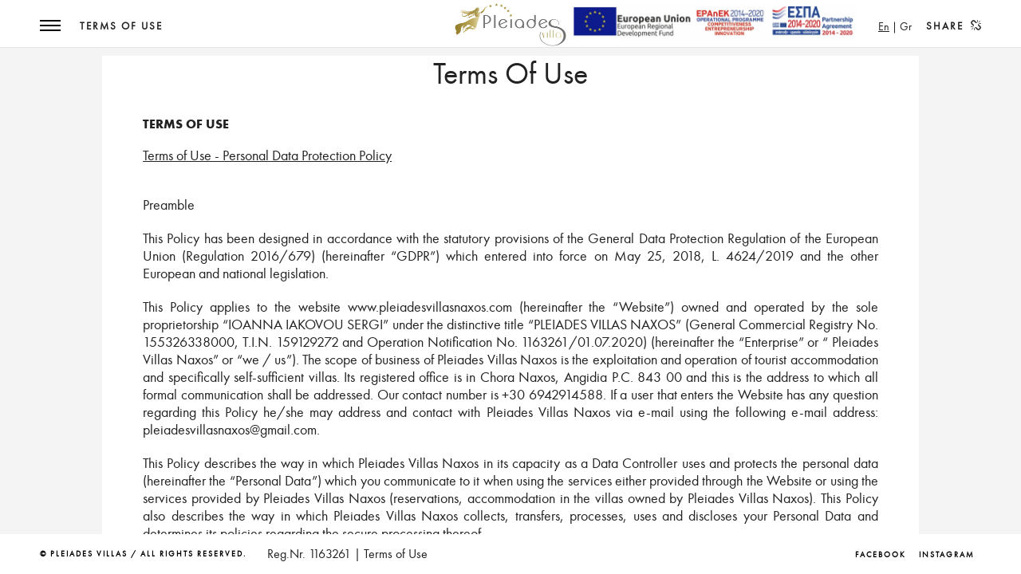

--- FILE ---
content_type: text/html; charset=utf-8
request_url: http://pleiadesvillasnaxos.com/article.aspx?lan=En
body_size: 11848
content:


<!DOCTYPE html PUBLIC "-//W3C//DTD XHTML 1.0 Transitional//EN" "http://www.w3.org/TR/xhtml1/DTD/xhtml1-transitional.dtd">

<html xmlns="http://www.w3.org/1999/xhtml" lang="en-us">
<head><meta charset="UTF-8" /><title>
	Pleiades Villas Naxos
</title><meta name="viewport" content="width=device-width, initial-scale=1.0, minimum-scale=1.0, maximum-scale=1.0, user-scalable=no" /><meta name="robots" content="index, follow" /><meta name="keywords" /><meta name="description" />
    <!--=============== css  ===============-->	
    <link type="text/css" rel="stylesheet" href="css/reset.css" /><link type="text/css" rel="stylesheet" href="css/plugins.css" /><link type="text/css" rel="stylesheet" href="css/style.css?t=3" /><link type="text/css" rel="stylesheet" href="css/yourstyle.css" />
    <!--=============== favicons ===============-->
    <link rel="shortcut icon" href="images/fav.ico" /></head>
<body>
    <form name="form1" method="post" action="article.aspx?lan=En" id="form1">
<div>
<input type="hidden" name="__VIEWSTATE" id="__VIEWSTATE" value="/wEPDwUINjc3MjA0MTAPZBYCAgMPZBYCZg8PFgIeB1Zpc2libGVoZGRkBtol5iPlVY2FfQHr4ai9vE3YCDs=" />
</div>

<div>

	<input type="hidden" name="__VIEWSTATEGENERATOR" id="__VIEWSTATEGENERATOR" value="2173C2F0" />
</div>
    <div class="loader">
            <div class="tm-loader">
                <div id="circle"></div>
            </div>
        </div>
        <!--================= main start ================-->
        <div id="main">
            <header>
                <!-- Nav button-->
                <div class="nav-button">
                    <span  class="nos"></span>
                    <span class="ncs"></span>
                    <span class="nbs"></span>
                </div>
                <!-- Nav button end -->
                <!-- Logo--> 
                <div class="logo-holder">
                    <a href="/aboutn.aspx?lan=En" class=""><img width="150" src="/images/logo.jpg" alt="Pleiades Villas" /></a>
                </div>
                <!-- Logo  end--> 
                <!-- Header  title --> 
                <div class="header-title">
                    <h2><a class="" href="#">About Us</a></h2>
                </div>
                <!-- Header  title  end-->
                <!-- share -->
	             <div class="bannertop">
                <a target="_blank" href="/pleiades_En.jpg"><img class="responsive" style="height:45px" alt="Pleiades Villas Naxos" src="/espa_En.jpg" /></a>
                </div>
                <div class="show-lan">
                 <a class="und"   href="Welcome.aspx?lan=En">En</a> | <a class="" href="Welcome.aspx?lan=Gr">Gr</a>&nbsp;&nbsp;&nbsp;
                </div>
                <div class="show-share isShare">
                    <span>Share</span>
                    <i class="fa fa-chain-broken"></i>            
                </div>
                <!-- share  end-->				
            </header>
             <div id="wrapper">
                <!--=============== content-holder ===============-->
                <div class="content-holder elem scale-bg2 transition3">
                   
                    <!-- Page title -->
                    <div class="dynamic-title">Terms Of Use</div>
                    <!-- Page title  end--> 
                    <!--  Navigation --> 
                    <div class="nav-overlay"></div>
                    <div class="nav-inner isDown">
                        <nav>
                            <ul>
                                <li><a href="/welcome.aspx?lan=En" class=""> Pleiades Villas </a></li>
                                <li><a href="aboutn.aspx?lan=En" class=""> About Us </a></li>
                                <li><a href="alkioni.aspx?lan=En" class="">Alkyoni Villa</a></li>
                                <li><a href="kelaino.aspx?lan=En" class="">Kelaino Villa</a></li>
                                <li><a href="Hlektra.aspx?lan=En" class="">Electra Villa</a></li>
                                <li><a href="Maia.aspx?lan=En" class="">Maia Villa</a></li>
                                <li><a href="gallery.aspx?lan=En" class="">Gallery</a></li>
                                <li><a href="contact.aspx?lan=En" class="">Contact</a></li>
                            </ul>
                        </nav>
                    </div>
                    <!--  Navigation end --> 
                    <!--  Content -->
                    <div class="content">
                        <section class="no-bg box-page">
                            <!--  container -->
                             <div class="bannerleft">
                            <a target="_blank" href="#"><img class="responsive" style="height:45px" alt="Pleiades Villas Naxos" src="/espa_En.jpg" /></a>
                            </div>
                            <div class="container">
                                <article>
                                    <h2>Terms Of Use</h2>
                                    <!--  blog-text  --> 
                                    <div class="blog-text">
                                        <h3>Terms Of Use</h3>
                                        
                                        <div id="panelEn">
	
                                         <p>
    <strong><u>Terms of Use - Personal Data Protection Policy </u></strong>
</p>
<p>
    <strong><u> </u></strong>
</p>
<p>
    <strong>Preamble</strong>
</p>
<p>
    This Policy has been designed in accordance with the statutory provisions
    of the General Data Protection Regulation of the European Union (Regulation
    2016/679) (hereinafter “<strong>GDPR</strong>”) which entered into force on
    May 25, 2018, L. 4624/2019 and the other European and national legislation.
</p>
<p>
    This Policy applies to the website
    <a href="http://www.pleiadesvillasnaxos.com">
        www.pleiadesvillasnaxos.com
    </a>
    (hereinafter the “<strong>Website</strong>”) owned and operated by the sole
    proprietorship “IOANNA IAKOVOU SERGI” under the distinctive title “PLEIADES
    VILLAS NAXOS” (General Commercial Registry No. 155326338000, T.I.N.
    159129272 and Operation Notification No. 1163261/01.07.2020) (hereinafter
the “<strong>Enterprise</strong>” or “    <strong>Pleiades Villas Naxos</strong>” or “<strong>we / us</strong>”). The
    scope of business of Pleiades Villas Naxos is the exploitation and
    operation of tourist accommodation and specifically self-sufficient villas.
    Its registered office is in Chora Naxos, Angidia P.C. 843 00 and this is
    the address to which all formal communication shall be addressed. Our
    contact number is +30 6942914588. If a user that enters the Website has any
    question regarding this Policy he/she may address and contact with Pleiades
    Villas Naxos via e-mail using the following e-mail address:
    pleiadesvillasnaxos@gmail.com.
</p>
<p>
    This Policy describes the way in which Pleiades Villas Naxos in its
    capacity as a Data Controller uses and protects the personal data
    (hereinafter the “<strong>Personal Data</strong>”) which you communicate to
    it when using the services either provided through the Website or using the
    services provided by Pleiades Villas Naxos (reservations, accommodation in
    the villas owned by Pleiades Villas Naxos). This Policy also describes the
    way in which Pleiades Villas Naxos collects, transfers, processes, uses and
    discloses your Personal Data and determines its policies regarding the
    secure processing thereof.
</p>
<p>
    By providing your Personal Data to Pleiades Villas Naxos (either directly
    or allowing another person to do so), you agree that this Policy will apply
    to the way that Pleiades Villas Naxos uses your Personal Data and you
    consent to Pleiades Villas Naxos collecting, transferring, processing,
    using and disclosing your Personal Data, as detailed in this Policy. In
    case that you do not agree with any part of this Policy, you must not
    provide your Personal Data. If you do not provide Pleiades Villas Naxos
    with Personal Data or withdraw a consent that you have given under this
    Policy, this may affect our ability to provide services to you or
    negatively impact the services we can provide to you.
</p>
<p>
    This Policy does not in any way cover the relations between you as users of
    the Website and any services that are not subject to the control of the
    Website or owned by it, but they are provided by another associate, when
    the Website refers to them via a link. In view of the nature and the great
    amounts of information on the internet, Pleiades Villas Naxos shall not be
    responsible in any case, including, without limitation, in cases of
    Pleiades Villas Naxos’ negligent act or omission, for any kind of damages
    sustained by you when using the websites, services, selections and contents
    of the Website on your own initiative and being aware of the terms of this
    Policy.
</p>
<p>
    <strong> </strong>
</p>
<p>
    <strong>I. Collection and Use of Personal Data</strong>
</p>
<p>
    When contacting with us or entering into an agreement with us, we collect
    information necessary for the reservation or rental of the villa and your
    stay in it.
</p>
<p>
    In addition, in order to improve our services and adapt them to your
    requirements, as well as to manage our communication following your stay,
    we collect and process additional contact information with your express
    consent, where necessary in accordance with the applicable legislation..
</p>
<p>
    A. In particular, we may collect and process the following Personal Data
</p>
<p>
    • Personal data, such as name, last name, middle name, email address,
    telephone number, type and identification form number (e.g. passport,
    identity card), home address, date of birth, nationality, etc.
</p>
<p>
    • Credit card details (card type, credit card number, name referred in the
    card, expiration date and security code) (only in case of booking through
    the Website) and billing information, such as business card, credit card
    number, T.I.N. and Tax Office, if an invoice is requested
</p>
<p>
    • Guest details, such as number of guests (including number of any minor
    children and details thereof if required by applicable law), dates of
    arrival and departure, dates of stay, any special requests, comments on
    service preferences (including room preferences, amenities or other
    services used)
</p>
<p>
    • Medical data related to your health: indicatively food and other
    allergies, mobility problems, which are collected and registered at your
    request for your convenience.
</p>
<p>
    • Information you provide about your advertising preferences when
    participating in surveys, contests and promotions.
</p>
<p>
    You can always choose what kind of Personal Data you wish to give us (and
    if you wish). However, if you choose not to provide us with certain
    Personal Data strictly necessary to make your booking, this may have an
    effect on the relevant transaction.
</p>
<p>
    B. Data we automatically collect
</p>
<p>
    When you use the Website, we may also collect information automatically,
    some of which may constitute Personal Data. These may include data, such as
    language settings, IP address, location, device settings, the device
    operating system, activity information, usage time, redirect URL, status
    report, user information (information about browser version), operating
    system, browsing result (simple guest or booked visitor), browsing history,
    the type of data you saw.
</p>
<p>
    <strong>II. Purposes for Processing and Legal Basis</strong>
</p>
<p>
    <u>1. Purposes for Processing</u>
</p>
<p>
    The Enterprise uses your Personal Data for the following purposes:
</p>
<p>
    A. Reservations: we use your Personal Data to complete, provide and
    generally address and manage your reservation.
</p>
<p>
    B. Customer Services: we use Personal Data to provide customer services,
    such as cooperation with car rental companies, taxi companies, etc.
</p>
<p>
    C. Customer Feedback: we may use your contact information to send you an
    email invitation to submit comments after your stay. In this way, you can
    help other travelers to choose the accommodation that suits them best. If
    you submit a comment, your comment may be posted on the Website.
</p>
<p>
    D. Marketing Actions: we may also use your information for marketing
    actions as permitted by law and subject to your express consent. When we
    use your Personal Data for direct marketing purposes, such as advertising
    newsletters and promotional communications for new products and services or
    other offers that we believe may be of your interest, we include a deletion
    link, which you may use if you do not wish to receive such messages from us
    in the future.
</p>
<p>
    E. Other communications: there may be times when we contact you via email,
    post, phone or text message, depending on the contact information you have
    shared with us. This can be done for several reasons:
</p>
<p>
    a. We may need to respond to and manage requests you have made.
</p>
<p>
    b. If you have not completed your booking online, we may send you a
    reminder email to continue your booking. We believe that this additional
    service is useful since it allows you to continue your booking without
    having to search the property again or fill in all your booking details
    from the beginning.
</p>
<p>
    c. When you use our services we may send you a questionnaire or invite you
    to write comments about your experience from our website. We believe that
    this additional service is useful for both you and us since based on your
    feedback we will be able to improve our website.
</p>
<p>
    F. Security, detection and prevention of fraud: we use information, which
    may include Personal Data, to prevent fraud and other illegal activities.
    We also use this information to investigate and detect fraud. We may also
    use Personal Data for risk assessment and security purposes, including user
    identity verification. For these purposes, the Personal Data may be shared
    with third parties, such as law enforcement authorities, as permitted by
    applicable law, and with external advisors.
</p>
<p>
    G. Legal procedures and compliance: in some cases we need to use the
    information provided, which may include Personal Data, to manage and
    resolve legal disputes or complaints, for regulatory investigations and
    compliance or for the implementation of the agreement(s) or to comply with
    legitimate requests from law enforcement authorities, to the extent
    required by law.
</p>
<p>
    If we use automated means of processing personal data that have legal
    effects or that significantly affect you, we will take appropriate measures
    to protect your rights and freedoms, including the right to human
    intervention.
</p>
<p>
    <u>2. Legal Basis for Processing</u>
</p>
<p>
    With regard to purposes A and B the legal basis of the processing is the
    performance of an agreement: the use of Personal Data may be necessary for
    the performance of an agreement between us. For example, if you use our
    services and the Website to book online, we will use Personal Data to
    fulfill our obligation to complete and provide the booking as part of our
    agreement.
</p>
<p>
    With regard to purposes C-E, we rely on our legitimate interests; we use
    Personal Data for our legitimate interests, such as providing you with the
    best and most appropriate content for the Website, emails and newsletters,
    to improve and promote our products and services, the content of the
    Website, as well as for management, fraud detection and other legal
    purposes. When we use Personal Data to serve our legitimate interests, we
    always prioritize your rights and interests with respect to the protection
    of such Personal Data over our own rights and interests.
</p>
<p>
    With regard to objective F-G, we also rely, where applicable, on our
    obligation to comply with applicable legislation.
</p>
<p>
    Where required by applicable law, we will seek your consent before
    processing your Personal Data, especially for direct marketing purposes.
</p>
<p>
    You may withdraw your consent at any time by contacting us at any of the
    addresses in the preamble of this Policy.
</p>
<p>
    <strong>III. Protection and Retention of Personal Data </strong>
</p>
<p>
    Pleiades Villas Naxos takes appropriate legal, organizational and technical
    measures in order to protect your Personal Data, in accordance with the
    applicable legislation for privacy and data security. We use various
    technologies and procedures in order to protect your Personal Data from any
    illegal destruction, loss, misuse or modification, as well as against any
    unauthorized or illegal processing, use or disclosure.
</p>
<p>
    We retain your Personal Data for as long as we deem necessary to provide
    our services, comply with applicable law, resolve disputes with various
    parties and anything else necessary for the purposes of our business
    activity, including detecting and preventing fraud or other illegal
    activities. All Personal Data retained by us is subject to this Policy. If
    you have any questions about a specific retention period for certain types
    of Personal Data, please contact us at the contact details found herein.
</p>
<p>
    We will delete or re-identify your Personal Data once they are no longer
    required for the provision of our services and/or for our business purposes
    and/or for the performance of an agreement we have entered into and/or for
    legal purposes, or as required otherwise by the applicable legislation for
    the protection of Personal Data from time to time.
</p>
<p>
    <strong>IV. Disclosure of Personal Data to Third Parties </strong>
</p>
<p>
    As part of our business activity, the limited disclosure of your Personal
    Data to third-party partners or third-party service providers with a fully
    defined purpose and strictly on our behalf may be necessary. This
    processing - disclosure shall take place for the purposes included in this
    Policy, such as for customer services (car rental companies, etc.),
    facilitating booking payments, sending marketing materials or supporting
    analysis services. These third-party partners / service providers (data
    processors) are bound by confidentiality terms and they are not permitted
    to use your Personal Data for their own purposes or for any other purpose
    other than within the scope of their business and their remit. The
    disclosure of such Personal Data will always be subject to the commitment
    of the third party partner / provider to implement a privacy policy of
    Personal Data and to undertake the obligations arising from the relevant
    legislation.
</p>
<p>
    Save as provided otherwise in this Policy, we bound not to sell, rent or
    otherwise publish or disclose your Personal Data to third parties and not
    to disclose your Personal Data to third parties (individuals or legal
    entities) unless:
</p>
<p>
    a) you have provided explicit written consent and (i) the third party
    (individual or legal entity associate/ supplier/ service provider of
    Pleiades Villas Naxos) has provided sufficient guarantees in respect of the
    technical and organizational measures governing the processing to be
    carried out and (ii) the third party (individual or legal entity associate/
    supplier/ service provider of Pleiades Villas Naxos) has entered into a
    written agreement with Pleiades Villas Naxos which imposes on the third
    party obligations identical to those imposed on us under the provisions of
    Personal Data protection;
</p>
<p>
    b) required in order for us to comply with the respective legislation and
    only to any competent public prosecutor, police, criminal investigation and
    judicial authorities in response to their requests;
</p>
<p>
    c) in connection with any legal/judicial proceedings or prospective
    legal/judicial proceedings;
</p>
<p>
    d) in order for us to establish, exercise or defend its legal rights
    –including information to regulatory, prosecution οr other authorities for
    the purposes of fraud prevention and anti-counterfeiting, unauthorized use
    and illegal activities-.
</p>
<p>
    Unless otherwise specified in this Policy, we bound not to transfer your
    Personal Data in third countries outside the European Union without your
    prior written consent unless we and the recipients of such Personal Data
    have entered into and use the standard contractual clauses approved by the
European Commission and annexed to the Commission Decision of 5    <sup>th</sup> February 2010 on standard contractual clauses for transfer of
    personal data to processors established in third countries (2010/87/ΕU).
</p>
<p>
    <strong>V. Your Rights</strong>
</p>
<p>
    You are entitled to exercise the following rights arising from the
    provisions of GDPR and the applicable national legislation which implements
    or supplements GDPR or otherwise is related to the processing of
    individuals’ Personal Data together with the binding directives and Codes
    of Practice issued from time to time by the respective supervisory
    authorities:
</p>
<p>
    · The right to be informed about the processing of your Personal Data, as
    well as the legal basis for such processing and all details related to it
    (the processing);
</p>
<ul>
    <li>
        The right of access and rectification of your Personal;
    </li>
</ul>
<p>
    · The right to erasure your Personal Data in case they are no longer
    necessary for the provision of any services;
</p>
<ul>
    <li>
        The right to restrict the processing of your Personal Data;
    </li>
    <li>
        The right to object to the processing of your Personal Data;
    </li>
</ul>
<p>
    · The right to Personal Data portability to another data controller, i.e.
    your right to receive data in appropriate format, so that their transfer to
    another data controller is technically feasible.
</p>
<p>
    In order to exercise the above-mentioned rights or for any enquiry you may
    contact with us:
</p>
<p>
    · Through the respective contact form or by sending e-mail to the following
    e-mail address
    <a href="mailto:info@pleiadesvillasnaxos.com">
        info@pleiadesvillasnaxos.com
    </a>
    or
</p>
<p>
    · By sending a letter to the address set out in the Preamble of this
    Policy.
</p>
<p>
    You are also entitled to withdraw at any time the consent you have provided
    regarding the processing of your Personal Data (without retroactive effect)
    following one of the two (2) ways described above.
</p>
<p>
    Furthermore, you (a) are entitled to lodge a written complaint before the
    competent supervisory authority regarding the protection of your Personal
    Data, i.e. the Data Protection Authority (1-3, Kifisias Avenue, P.C. 115
23, Athens, +30 210 6475600, e-mail    <a href="mailto:contact@dpa.gr">contact@dpa.gr</a>) and (b) have the right
    to an effective judicial remedy in case you consider that your Personal
    Data have been violated.
</p>
<p>
    <strong> </strong>
</p>
<p>
    <strong>
        VI. Links to other sites and limitation of liability from the use of
        the Website
    </strong>
</p>
<p>
    A. The Website may contain links to third party websites or include third
    party websites. This Policy does not apply to these websites and Pleiades
    Villas Naxos is not responsible for the privacy policies or practices of
    such websites. If you choose to visit a linked site, you agree that
    Pleiades Villas Naxos is not responsible for the availability of this site
    and agree that Pleiades Villas Naxos does not control, sign or is
    responsible in any way whatsoever for:
</p>
<ul>
    <li>
        the way in which your Personal Data are addressed in these websites;
    </li>
    <li>
        the content of such websites;
    </li>
    <li>
        the use of such websites from other individuals
    </li>
</ul>
<p>
    We encourage you to procure in advance and check always the disclaimers and
    privacy policies published in each website or mobile application before
    disclosing any of your Personal Data.
</p>
<p>
    B. The Website is provided by Pleiades Villas Naxos “AS IT IS” and “AS IT
    IS AVAILABLE”. We do not make any representation or authorization of any
    kind, expressed or implied for the information, content and material
    contained therein. For this reason, when using the Website you agree to use
    it at your own risk. Pleiades Villas Naxos does not guarantee that the
    Website, servers or emails sent through it do not contain viruses or other
    harmful information. Pleiades Villas Naxos shall not be liable for any
    damages of any kind that may arise by the use of the Website including, but
    not limited to, direct, indirect, accidental, complex and consequential
    damages.
</p>
<p>
    <strong>VII. Applicable Law </strong>
</p>
<p>
    The processing and protection of your Personal Data is governed by the
    terms of this Policy, the provisions of GDPR, and the applicable Greek
    legislation which implements or supplements GDPR or otherwise is related to
    the processing of individuals’ Personal Data together with the binding
    directives and Codes of Practice issued from time to time from the
    respective supervisory authorities (see European Commission).
</p>
<p>
    <strong>VIII. Amendments</strong>
</p>
<p>
    Pleiades Villas Naxos reserves the right to update this Policy from time to
    time and post the most up-to-date version on the Website at any time
    without announcement. If substantial changes have been made we may post a
    relevant announcement relating to the amendments on the Website or inform
    you by sending a notification via e-mail and/or sms. We encourage you to
    check the Website from time to time in order to determine whether there
    have been any amendments, as well as to review from time to time this
    Policy in order to keep informed about the way in which Pleiades Villas
    Naxos protects the Personal Data it collects.
</p>
<p>
    If you proceed with the use of the Website, this entails your agreement
    with this Policy and any updates. If you do not agree with the terms for
    the protection of Personal Data provided in this Policy you must not use
    the services provided by us.
</p>
<p>
    <strong>IX. Intellectual Property Rights </strong>
</p>
<p>
    All content on the Website, such as but not limited to, texts, graphics,
    trademarks, distinctive features, distinctive titles, images (regardless of
    characteristics), digital files and software (hereinafter referred to as
    the “<strong>Content</strong>”), is the subject of intellectual and/or
    industrial property rights of Pleiades Villas Naxos, its exclusive property
    and is protected in accordance with the relevant provisions of Greek law,
    European law and international conventions. Any commercial and/or economic
    exploitation and/or indirect use of the Website and all of its Content or
    parts thereof, in particular for the benefit of another undertaking,
    commercial or non-commercial, is be prohibited without the written consent
    of Pleiades Villas Naxos,
</p>
<p>
    This Policy was updated on March 5, 2021.
</p>


                                        
</div>
                                        
                                    </div>
                                   
                                </article>
                            
                            </div>
                            <!--  container end -->
                        </section>
                    </div>
                    <!--  Content  end --> 
                </div>
                <!-- share  -->
                <div class="share-inner">
                    <div class="share-container  isShare"  data-share="['facebook','googleplus','twitter','linkedin']"></div>
                    <div class="close-share"></div>
                </div>
                <!-- share end -->
            </div>
            <footer>
                <div class="policy-box">
                    <span>&#169; Pleiades Villas  /  All rights reserved.&nbsp;&nbsp;&nbsp;&nbsp;</span>
                   
                </div>
                <div class="terms">
                Reg.Nr. 1163261 | <a  href="/article.aspx?t=terms&lan=En">Terms of Use</a>
                </div>
                <div class="footer-social">
                    <ul>
                        <li><a  href="https://www.facebook.com/Pleiadesvillas.Naxos" target="_blank" ><i class="fa fa-facebook"></i><span>facebook</span></a></li>
                        <li><a href="https://www.instagram.com/pleiades_villas/" target="_blank" ><i class="fa fa-instagram"></i><span>instagram</span></a></li>
                    </ul>
                </div>
            </footer>
        </div>
    </form>
     <script src="https://maps.google.com/maps/api/js?key=AIzaSyDcIoZAOUg9u-v57UuAbf2oD67IJKGp-lY"></script>
        <!--=============== scripts  ===============-->
        <script type="text/javascript" src="/js/jquery.min.js"></script>
        <script type="text/javascript" src="/js/plugins.js"></script>
        <script type="text/javascript" src="/js/core.js"></script>
        <script type="text/javascript" src="/js/scripts.js"></script>
</body>
</html>


--- FILE ---
content_type: text/css
request_url: http://pleiadesvillasnaxos.com/css/yourstyle.css
body_size: 1386
content:
/*******************************************************************************
Add your styles here
 *******************************************************************************/
 .pdtop
 {
    padding-top:10px !important;
 }
 .show-lan {
	position:absolute;
	top:25px;
	right:10%;
	z-index:21;
	font-size:14px;
	cursor:pointer;
	-webkit-transition: all 400ms linear;
    -moz-transition: all 400ms linear;
    -o-transition: all 400ms linear;
    -ms-transition: all 400ms linear;
    transition: all 400ms linear;
}
.und
{
    text-decoration:underline;
}
.terms
{
    font-size:16px;
    float:left;
    padding-left:10px;    
    width:40%;
    text-align:left;
}
.terms a{margin-bottom:5px;}
#chPolicy{margin-top:10px;}
#chPolicy a{font-size:14px}
#contact-form input[type="checkbox"] {width:20px}
.divAmenities{float:left;width:50%;text-align:left;}
.list_menu
{
    margin: 30px 0 30px 30px;
    padding-left: 15px;
    font-size:18px;
    text-align:left;
    line-height: 28px;
    letter-spacing: .2px;
}
.list_menu li
{
    list-style-position: outside;
    list-style-image: none;
    list-style-type: circle;
}

.alert 
{
    float:left;
    padding: 15px;
    margin-bottom: 20px;
    border: 1px solid transparent;
    border-top-color: transparent;
    border-right-color: transparent;
    border-bottom-color: transparent;
    border-left-color: transparent;
    border-radius: 4px;
    width:68%;
    font-size:14px;
}
.alert-warning {
    color: #8a6d3b;
    background-color: #fcf8e3;
    border-color: #faebcc;
}
.alert-success {
    color: #155724;
    background-color: #d4edda;
    border-color: #c3e6cb;
}
.margintop30
{
    margin-top:5px !important;    
}
.blog-text
{
    padding-right:5% !important;
    padding-left:5% !important;
      
}

.blog-text p
{
    text-align: justify !important;
    text-justify: inter-word !important;   
}
.mywel
{
    width:195px !important; 
    margin-top:20px;
}
.myvilla
{
   width:150px !important;
   margin-top:15px;    
}
.mydiv{float:left;width:50%}
.rel{position:relative;}
.spanbig{margin:0px 40px 20px 40px !important;}
@media only screen and  (max-width: 1210px)
{
 .divAmenities{float:left;width:100%;}
 .alert{width:100% !important;}
 .mywel{width:150px !important; margin-top:10px;}
 .wh-info-box2 .spanbig{margin :20px !important;font-size:16px;line-height:20px;}
 /*.myvilla{width:120px !important;margin-top:8px;}
 .mydiv{float:left;width:100%}*/
 .wh-info-box3 .spanminimini{font-size:14px;line-height:16px;}
 .show-share span{display:none;}
 .spanbig{margin:0px 40px 20px 40px !important;}
}
@media only screen and  (max-width: 1036px)
{
 .divAmenities{float:left;width:100%;}
 .alert{width:100% !important;}
 .mywel{width:100px !important; margin-top:10px;}
 .wh-info-box2 .spanbig{margin :20px !important;font-size:14px;line-height:16px;}
 .con{width:100px !important;margin-top:8px;}
 /*.mydiv{float:left;width:100%}*/
 .wh-info-box3 .spanminimini{font-size:12px;line-height:14px;}
 .spanbig{margin:0px 10px 0px 10px !important}
 
}
@media only screen and  (max-width: 756px)
{
 .divAmenities{float:left;width:100%;}
 .alert{width:100% !important;}
 .mywel{width:195px !important; margin-top:20px;}
 .wh-info-box2 .spanbig{margin :20px !important;font-size:18px;line-height:20px;}
 /*.myvilla{width:120px !important;margin-top:8px;}
 .mydiv{float:left;width:100%}*/
 .wh-info-box3 .spanminimini{font-size:16px;line-height:18px;}
 .mygif{width:70px !important;}
 .spanbig{margin:0px 10px 0px 10px !important}
}

@media only screen and  (max-width: 540px)
{
 .divAmenities{float:left;width:100%;}
 .alert{width:100% !important;}
 .mywel{width:100px !important; margin-top:10px;}
 .wh-info-box2 .spanbig{margin :5px !important;font-size:14px;line-height:16px;}
 .myvilla{width:120px !important;margin-top:8px;}
 .mydiv{float:left;width:100%}
 .wh-info-box3 .spanminimini{font-size:20px;line-height:24px;}
 .mygif{width:50px !important;}
 .mybook{width:130px !important;padding-top:5px !important;}
 .spanbig{margin:0px 10px 0px 10px !important}
 .mytbl{margin-top:0px !important;}
}





--- FILE ---
content_type: application/javascript
request_url: http://pleiadesvillasnaxos.com/js/scripts.js
body_size: 5898
content:
// preload ------------------
$(window).load(function() {
    "use strict";
    $(".loader").fadeOut(500, function() {
        $("#main").animate({
            opacity: "1"
        }, 500);
        contanimshow();
    });
});

$("body").append('<div class="l-line"><span></span></div>');
// all functions ------------------
function initDogma() {
    "use strict";
    if ($(".content").hasClass("home-content")) {
		$("header").animate({
            top: "-62px"
        }, 500);
		$("header , footer").animate({
            bottom: "-50px"
        }, 500);
	}
	else
	{
		$("header").animate({
            top: "0"
        }, 500);
		$("header , footer").animate({
            bottom: "0"
        }, 500);
	}
// magnificPopup ------------------
    $(".image-popup").magnificPopup({
        type: "image",
        closeOnContentClick: false,
        removalDelay: 600,
        mainClass: "my-mfp-slide-bottom",
        image: {
            verticalFit: false
        }
    });
    $(".popup-youtube, .popup-vimeo , .show-map").magnificPopup({
        disableOn: 700,
        type: "iframe",
        removalDelay: 600,
        mainClass: "my-mfp-slide-bottom"
    });
    $(".popup-gallery").magnificPopup({
        delegate: "a",
        type: "image",
        fixedContentPos: true,
        fixedBgPos: true,
        tLoading: "Loading image #%curr%...",
        removalDelay: 600,
        closeBtnInside: true,
        gallery: {
            enabled: true,
            navigateByImgClick: true,
            preload: [ 0, 1 ]
        },
        image: {
            tError: '<a href="%url%">The image #%curr%</a> could not be loaded.'
        }
    });
// bg video ------------------
    var l = $(".background-video").data("vid");
    var m = $(".background-video").data("mv");
    $(".background-video").YTPlayer({
        fitToBackground: true,
        videoId: l,
        pauseOnScroll: true,
        mute: m,
        callback: function() {
            var a = $(".background-video").data("ytPlayer").player;
        }
    });
// Isotope  ------------------
    $(".hide-column").bind("click", function() {
        $(".not-vis-column").animate({
            right: "-100%"
        }, 500);
    });
    $(".show-info").bind("click", function() {
        $(".not-vis-column").animate({
            right: "0"
        }, 500);
    });
    function n() {
        if ($(".gallery-items").length) {
            var a = $(".gallery-items").isotope({
                singleMode: true,
                columnWidth: ".grid-sizer, .grid-sizer-second, .grid-sizer-three",
                itemSelector: ".gallery-item, .gallery-item-second, .gallery-item-three",
                transformsEnabled: true,
                transitionDuration: "700ms"
            });
            a.imagesLoaded(function() {
                a.isotope("layout");
            });
            $(".gallery-filters").on("click", "a.gallery-filter", function(b) {
                b.preventDefault();
                var c = $(this).attr("data-filter");
                a.isotope({
                    filter: c
                });
                $(".gallery-filters a.gallery-filter").removeClass("gallery-filter-active");
                $(this).addClass("gallery-filter-active");
                return false;
            });
        }
    }
    n();
    function d() {
        var a = document.querySelectorAll(".intense");
        Intense(a);
    }
    d();
// Owl carousel ------------------
    var heroslides = $(".hero-slider");
    heroslides.each(function(index) {
        var auttime = eval($(this).data("attime"));
        var rtlt = eval($(this).data("rtlt"));
        $(this).owlCarousel({
            items: 1,
            loop: true,
            margin: 0,
            autoplay: true,
            autoplayTimeout: auttime,
            autoplayHoverPause: false,
            autoplaySpeed: 1600,
            rtl: rtlt,
            dots: false
        });
    });
    var sync1 = $(".synh-slider"), sync2 = $(".synh-wrap"), flag = false, duration = 300;
    sync1.owlCarousel({
        loop: false,
        margin: 0,
        nav: false,
        items: 1,
        dots: false,
        animateOut: "fadeOut",
        animateIn: "fadeIn"
    }).on("changed.owl.carousel", function(a) {
        if (!flag) {
            flag = true;
            sync2.trigger("to.owl.carousel", [ a.item.index, duration, true ]);
            flag = false;
        }
    });
    sync2.owlCarousel({
        loop: false,
        margin: 0,
        nav: false,
        items: 1,
        dots: false,
        smartSpeed: 1200,
        autoHeight: true,
    }).on("changed.owl.carousel", function(a) {
        if (!flag) {
            flag = true;
            sync1.trigger("to.owl.carousel", [ a.item.index, duration, true ]);
            flag = false;
        }
    });
    $(".customNavigation.fhsln a.next-slide").on("click", function() {
        sync2.trigger("next.owl.carousel");
		return false;
    });
    $(".customNavigation.fhsln a.prev-slide").on("click", function() {
        sync2.trigger("prev.owl.carousel");
		return false;
    });
    var whs = $(".full-width-slider");
    whs.owlCarousel({
        loop: true,
        margin: 0,
        nav: false,
        items: 1,
        dots: false,
        smartSpeed: 1200
    });
    $(".full-width-slider-holder a.next-slide").on("click", function() {
        $(this).closest(".full-width-slider-holder").find(whs).trigger("next.owl.carousel");
		return false;
    });
    $(".full-width-slider-holder a.prev-slide").on("click", function() {
        $(this).closest(".full-width-slider-holder").find(whs).trigger("prev.owl.carousel");
		return false;
    });
	if (navigator.appVersion.indexOf("Win")!=-1) {
		var timestamp_mousewheel2 = 0;
		whs.on("mousewheel", ".owl-stage", function(a) {
			var d = new Date();
			if((d.getTime() - timestamp_mousewheel2) > 1000){
				timestamp_mousewheel2 = d.getTime();
			if (a.deltaY < 0) whs.trigger("next.owl"); else whs.trigger("prev.owl");
				a.preventDefault();
			}
		});
	}

    var csi = $(".custom-slider");
    csi.owlCarousel({
        loop: true,
        margin: 0,
        nav: false,
        items: 1,
        dots: false,
        smartSpeed: 1200
    });
    $(".custom-slider-holder a.next-slide").on("click", function() {
        $(this).closest(".custom-slider-holder").find(csi).trigger("next.owl.carousel");
		return false;
    });
    $(".custom-sliderr-holder a.prev-slide").on("click", function() {
        $(this).closest(".custom-slider-holder").find(csi).trigger("prev.owl.carousel");
		return false;
    });
    var slsl = $(".slideshow-item");
    slsl.owlCarousel({
        loop: true,
        margin: 0,
        nav: false,
        items: 1,
        dots: false,
        animateOut: "fadeOut",
        animateIn: "fadeIn",
        autoplay: true,
        autoplayTimeout: 4e3,
        autoplayHoverPause: false,
        autoplaySpeed: 3600
    });
    var gR = $(".gallery_horizontal"), w = $(window);
    function initGalleryhorizontal() {
        var a = $(window).height(), b = $("header").outerHeight(), c = $("footer").outerHeight(), d = $("#gallery_horizontal");
        d.find("img").css("height", a - b - c);
        d.find("iframe").css("height", a - b - c);
        d.find("iframe").css("width", w - 350);
        if (gR.find(".owl-stage-outer").length) {
            gR.trigger("destroy.owl.carousel");
            gR.find(".horizontal_item").unwrap();
        }
        if (w.width() > 1036) gR.owlCarousel({
            autoWidth: true,
            margin: 10,
            items: 3,
            smartSpeed: 1300,
            loop: true,
            nav: false,
            dots: false,
            onInitialized: function() {
                gR.find(".owl-stage").css({
                    height: a - b - c,
                    overflow: "hidden"
                });
            }
        });
    }
    if (gR.length) {
        initGalleryhorizontal();
        w.on("resize.destroyhorizontal", function() {
            setTimeout(initGalleryhorizontal, 150);
        });
    }
	if (navigator.appVersion.indexOf("Win")!=-1) {
		var timestamp_mousewheel = 0;
		gR.on("mousewheel", ".owl-stage", function(a) {
			var d = new Date();
			if((d.getTime() - timestamp_mousewheel) > 1000){
				timestamp_mousewheel = d.getTime();
			if (a.deltaY < 0) gR.trigger("next.owl"); else gR.trigger("prev.owl");
				a.preventDefault();
			}
		});
	}
    $(".resize-carousel-holder a.next-slide").on("click", function() {
        $(this).closest(".resize-carousel-holder").find(gR).trigger("next.owl.carousel");
		return false;
    });
    $(".resize-carousel-holder a.prev-slide").on("click", function() {
        $(this).closest(".resize-carousel-holder").find(gR).trigger("prev.owl.carousel");
		return false;
    });
// Nice scroll  ------------------
    var b = {
        touchbehavior: true,
        cursoropacitymax: 1,
        cursorborderradius: "0",
        background: "#eee",
        cursorwidth: "10px",
        cursorborder: "0px",
        cursorcolor: "#fff",
        autohidemode: false,
        bouncescroll: false,
        scrollspeed: 120,
        mousescrollstep: 90,
        grabcursorenabled: false,
        horizrailenabled: true
    };
    $(".nav-inner , .fixed-info-container").niceScroll(b);
    var wn = {
        touchbehavior:false,
        cursoropacitymax: 1,
        cursorborderradius: "0",
        background: "#fff",
        cursorwidth: "6px",
        cursorborder: "0px",
        cursorcolor: "#ccc",
        autohidemode: true,
        bouncescroll: false,
        scrollspeed: 120,
        mousescrollstep: 90,
        grabcursorenabled: false,
        horizrailenabled: true,
		preservenativescrolling: false,
        cursordragontouch: true,
    };
    $("#wrapper").niceScroll(wn);
 
 if ($(window).width() < 1086){
 $("#wrapper").getNiceScroll().remove();
}
// Map  ------------------
    $("#map-canvas").gmap3({
        action: "init",
//        marker: {
//            values: [ {
//                latLng: [ 37.098337, 25.402502 ],
//                data: "Pleiades Villas  - Naxos"
//                options: {
//                    icon: "images/marker.png"
//                }
//            } ],
//            options: {
//                draggable: false
//            },
//            events: {
//                mouseover: function(a, b, c) {
//                    var d = $(this).gmap3("get"), e = $(this).gmap3({
//                        get: {
//                            name: "infowindow"
//                        }
//                    });
//                    if (e) {
//                        e.open(d, a);
//                        e.setContent(c.data);
//                    } else $(this).gmap3({
//                        infowindow: {
//                            anchor: a,
//                            options: {
//                                content: c.data
//                            }
//                        }
//                    });
//                },
//                mouseout: function() {
//                    var a = $(this).gmap3({
//                        get: {
//                            name: "infowindow"
//                        }
//                    });
//                    if (a) a.close();
//                }
//            }
//        },
        map: {
            options: {
                zoom: 10,
                zoomControl: true,
                mapTypeControl: true,
                scaleControl: true,
                scrollwheel: false,
                streetViewControl: true,
                draggable: true,
                styles: [ {
                    featureType: "landscape",
                    stylers: [ {
                        saturation: -100
                    }, {
                        lightness: 65
                    }, {
                        visibility: "on"
                    } ]
                }, {
                    featureType: "poi",
                    stylers: [ {
                        saturation: -100
                    }, {
                        lightness: 51
                    }, {
                        visibility: "simplified"
                    } ]
                }, {
                    featureType: "road.highway",
                    stylers: [ {
                        saturation: -100
                    }, {
                        visibility: "simplified"
                    } ]
                }, {
                    featureType: "road.arterial",
                    stylers: [ {
                        saturation: -100
                    }, {
                        lightness: 30
                    }, {
                        visibility: "on"
                    } ]
                }, {
                    featureType: "road.local",
                    stylers: [ {
                        saturation: -100
                    }, {
                        lightness: 40
                    }, {
                        visibility: "on"
                    } ]
                }, {
                    featureType: "transit",
                    stylers: [ {
                        saturation: -100
                    }, {
                        visibility: "simplified"
                    } ]
                }, {
                    featureType: "administrative.province",
                    stylers: [ {
                        visibility: "off"
                    } ]
                }, {
                    featureType: "water",
                    elementType: "labels",
                    stylers: [ {
                        visibility: "on"
                    }, {
                        lightness: -25
                    }, {
                        saturation: -100
                    } ]
                }, {
                    featureType: "water",
                    elementType: "geometry",
                    stylers: [ {
                        hue: "#ffff00"
                    }, {
                        lightness: -25
                    }, {
                        saturation: -97
                    } ]
                } ]
            }
        }
    });
//  Contact form ------------------
    $("#contactform").submit(function() {
        var a = $(this).attr("action");
        $("#message").slideUp(750, function() {
            $("#message").hide();
            $("#submit").attr("disabled", "disabled");
            $.post(a, {
                name: $("#name").val(),
                email: $("#email").val(),
                phone: $("#phone").val(),
                subject: $('#subject').val(),
                comments: $("#comments").val(),
                verify: $('#verify').val()
            }, function(a) {
                document.getElementById("message").innerHTML = a;
                $("#message").slideDown("slow");
                $("#submit").removeAttr("disabled");
                if (null != a.match("success")) $("#contactform").slideDown("slow");
            });
        });
        return false;
    });
    $("#contactform input, #contactform textarea").keyup(function() {
        $("#message").slideUp(1500);
    });
    $(".close-contact").on("click", function() {
        $(".contact-form-holder").removeClass("visform");
		return false;
    });
    $(".showform").on("click", function(a) {
        a.preventDefault();
        $(".contact-form-holder").addClass("visform");
		return false;
    });
// header functions +  menu  ------------------
    var cm = $(".nav-button");
    var nh = $(".nav-inner");
    var no = $(".nav-overlay , .close-share");
    function showmenu() {
        setTimeout(function() {
            nh.addClass("vismen");
        }, 120);
        cm.addClass("cmenu");
        nh.removeClass("isDown");
        no.addClass("visover");
    }
    function hidemenu() {
        nh.addClass("isDown");
        cm.removeClass("cmenu");
        nh.removeClass("vismen");
        no.removeClass("visover");
    }
    cm.on("click", function() {
		if (nh.hasClass("isDown")) {
			showmenu();
		}
		else {
		hidemenu();
        hideShare();
		}
		return false;
    });
    no.on("click", function() {
        hidemenu();
        hideShare();
		return false;
    });
	$(".nav-button").attr("onclick","return true");
    $("nav li.subnav ").append('<i class="fa fa-angle-double-down subnavicon"></i>');
    $(".nav-inner nav li").on("mouseenter", function() {
        $(this).find("ul").stop().slideDown();
        $(".nav-inner").addClass("menhov");
    });
    $(".nav-inner nav li").on("mouseleave", function() {
        $(this).find("ul").stop().slideUp();
        $(".nav-inner").removeClass("menhov");
    });
    function hideShare() {
        $(".share-inner").removeClass("visshare");
        $(".show-share").addClass("isShare");
        $(".share-container ").removeClass("vissc");
    }
    function showShare() {
        no.addClass("visover");
        $(".share-inner").addClass("visshare");
        $(".show-share").removeClass("isShare");
        setTimeout(function() {
            $(".share-container ").addClass("vissc");
        }, 400);
    }
    $(".show-share").on("click", function(a) {
        hidemenu();
        showShare();
    });
    function showFilter() {
        $(".filter-button").addClass("filvisb");
        setTimeout(function() {
            $(".filter-nvis-column").addClass("fnc");
        }, 400);
        $(".filter-button").removeClass("vis-fc");
    }
    function hideFilter() {
        $(".filter-nvis-column").removeClass("fnc");
        setTimeout(function() {
            $(".filter-button").removeClass("filvisb");
        }, 400);
        $(".filter-button").addClass("vis-fc");
    }
    $(".filter-button").on("click", function() {
        if ($(this).hasClass("vis-fc")) showFilter(); else hideFilter();
    });
    function showHidDes() {
        $(".show-hid-content").removeClass("ishid");
        $(".hidden-column").animate({
            left: "0",
            opacity: 1
        }, 500);
        $(".anim-holder").animate({
            left: "350px"
        }, 500);
    }
    function hideHidDes() {
        $(".show-hid-content").addClass("ishid");
        $(".hidden-column").animate({
            left: "-350px",
            opacity: 0
        }, 500);
        $(".anim-holder").animate({
            left: "0"
        }, 500);
    }
    $(".show-hid-content").on("click", function() {
        if ($(this).hasClass("ishid")) showHidDes(); else hideHidDes();
    });
// share  ------------------
    var shs = eval($(".share-container").attr("data-share"));
    $(".share-container").share({
        networks: shs
    });
    function ac() {
        $(".slideshow-item .item").css({
            height: $(".slideshow-item ").outerHeight(true)
        });
        $(".share-container").css({
            "margin-left": -$(".share-container").width() / 2 + "px"
        });
        $(".wh-info-box-inner").css({
            "margin-top": -1 * $(".wh-info-box-inner").height() / 2 + "px"
        });
        $(".filter-vis-column .gallery-filters").css({
            "margin-top": -1 * $(".filter-vis-column .gallery-filters").height() / 2 + "px"
        });
        $(".mm").css({
            "padding-top": $("header").outerHeight(true)
        });
        $(".synh-slider .item").css({
            height: $(".synh-slider").outerHeight(true)
        });
        $(".full-width-slider .item").css({
            height: $(".full-width-slider").outerHeight(true)
        });
        $(".synh-wrap").css({
            "margin-top": -1 * $(".synh-wrap").height() / 5 + "px"
        });
        $(".align-content").css({
            "margin-top": -1 * $(".align-content").height() / 2 + "px"
        });
        $(".enter-wrap-holder").css({
            "margin-top": -1 * $(".enter-wrap-holder").height() / 2 + "px"
        });
        $(".hero-grid .item").css({
            height: $(".hero-grid").outerHeight(true)
        });
        $(".small-column .item").css({
            height: $(".small-column").outerHeight(true)
        });
        $(".filter-nvis-column .gallery-filters").css({
            "margin-top": -1 * $(".filter-nvis-column .gallery-filters").height() / 2 + "px"
        });

    }
    ac();
    $(window).resize(function() {
        ac();
    });
// Init your functions here ------------------



}

function initvideo() {
    var a = {
        Android: function() {
            return navigator.userAgent.match(/Android/i);
        },
        BlackBerry: function() {
            return navigator.userAgent.match(/BlackBerry/i);
        },
        iOS: function() {
            return navigator.userAgent.match(/iPhone|iPad|iPod/i);
        },
        Opera: function() {
            return navigator.userAgent.match(/Opera Mini/i);
        },
        Windows: function() {
            return navigator.userAgent.match(/IEMobile/i);
        },
        any: function() {
            return a.Android() || a.BlackBerry() || a.iOS() || a.Opera() || a.Windows();
        }
    };
    trueMobile = a.any();
	if (trueMobile) {
		$(".background-video").remove();

	}

}

// show hide content  ------------------
function contanimshow() {
    setTimeout(function() {
    	$(".elem").removeClass("scale-bg2");
    }, 450);
    var a = window.location.href;
    var b = $(".dynamic-title").text();
    $(".header-title a").attr("href", a);
    $(".header-title a").html(b);
}

function contanimhide() {
    setTimeout(function() {
        $(".elem").addClass("scale-bg2");
    }, 650);
    $(".show-share").addClass("isShare");
}
// Init core  ------------------
$(function() {
    $.coretemp({
        reloadbox: "#wrapper",
        loadErrorMessage: "<h2>404</h2> <br> page not found.",
        loadErrorBacklinkText: "Back to the last page",
        outDuration: 250,
        inDuration: 150
    });
    readyFunctions();
    $(document).on({
        ksctbCallback: function() {
            readyFunctions();
        }
    });
});
// Init all functions  ------------------
function readyFunctions() {
    initDogma();
    initvideo();
}

--- FILE ---
content_type: application/javascript
request_url: http://pleiadesvillasnaxos.com/js/core.js
body_size: 4839
content:
!function(a) {

    var b = {
        defaults: {
            reloadbox: " ",
            loadBox: "",
            ctbTriggerBox: "",
            ctbTrigger: "a.ajax",
            loadErrorMessage: "THE PAGE YOU WERE LOOKING FOR COULD NOT BE FOUND.",
            loadErrorBacklinkText: "Back to the last page",
            bouncingBoxes: "",
            topToBottom: false,
            leftToRight: false,
            inEasing: "easeInQuint",
            outEasing: "easeInQuint",
            inDuration: 700,
            outDuration: 500,
            preloadImages: false,
            direction: "",
            positionType: "absolute"
        },
        listenToPopState: function(b, d) {
            a(window).off("popstate").on("popstate", function(a) {
                var e;
                switch (b.direction) {
                  case "left-to-right":
                    e = "ks-ctb-box-in-l-pushstate";
                    break;

                  case "right-to-left":
                    e = "ks-ctb-box-in-r-pushstate";
                    break;

                  case "top-to-bottom":
                    e = "ks-ctb-box-in-t-pushstate";
                    break;

                  case "bottom-to-top":
                    e = "ks-ctb-box-in-b-pushstate";
                    break;

                  case "":
                    e = "ks-ctb-box-in-pushstate";
                    break;

                  default:
                    alert("Error: \n The defined direction " + b.direction + " does not exist.");
                    return false;
                }
                c.ctbHistoryPage(b, d, e);
                a.stopPropagation();
            });
        }
    };
    var c = {
        defaults: function(c, d) {
            psSettings = c.data("kool-ctb-window");
            if ("undefined" == typeof psSettings) {
                psSettings = a.extend({}, b.defaults, d);
                c.data("kool-ctb-window", psSettings);
            } else psSettings = a.extend(psSettings, d);
            return psSettings;
        },
        init: function(d) {
            var f = window.history && history.pushState;
            return this.each(function() {
                c.defaults(a(this), d);
                var g = a(psSettings.reloadbox), h = psSettings.ctbTriggerBox, i = psSettings.ctbTrigger, j = true;
                if (f && a("html").not("[data-ks-initialised]")) {
                    a("html").attr("data-ks-initialised", "true");
                    b.listenToPopState(psSettings, a(h + " " + i));
                }
                e.trigger(psSettings, f, h, i, j);
            });
        },
        ctbHistoryPage: function(b, c, d) {
            if (a("html").is("[data-ks-history-pushed]")) {
                var f = location.pathname;
                e.ksLoadPage(b, c, f, d);
										$('nav a').removeClass('act-link');
					 var pgurl = window.location.href.substr(window.location.href
.lastIndexOf("/")+1);
     $("a.ajax").each(function(){
          if($(this).attr("href") == pgurl || $(this).attr("href") == '' )
          $(this).addClass("act-link");
     });
            }
        },
        destroy: function(b) {
            a(document).off("click", psSettings.ctbTriggerBox + " " + psSettings.ctbTrigger);
            return a(this).each(function() {
                var b = a(this);
                b.removeData("kool-ctb-window");
            });
        }
    };
    var d = {
        defaults: function(c, d) {
            settings = c.data("kool-ctb");
            if ("undefined" == typeof settings) {
                settings = a.extend({}, b.defaults, d);
                c.data("kool-ctb", settings);
            } else settings = a.extend(settings, d);
            return settings;
        },
        init: function(b) {
            return this.each(function() {
                d.defaults(a(this), b);
                settings.reloadbox = a(this);
                var c = settings.ctbTriggerBox, f = settings.ctbTrigger, g = false;
                e.trigger(settings, true, c, f, g);
            });
        },
        destroy: function(b) {
            a(document).off("click", settings.ctbTriggerBox + " " + settings.ctbTrigger);
            return a(this).each(function() {
                var b = a(this);
                b.removeData("kool-ctb");
            });
        }
    };
    var e = {
        trigger: function(b, c, d, f, g) {
            if (c) {
                function h() {
                    var a = document.createElement("div");
                    a.setAttribute("ongesturestart", "return;");
                    return "function" === typeof a.ongesturestart;
                }
                if (h()) a(document).on("touchstart", ".abl", function() {
                    window.history.back();


                }).off("touchstart", d + " " + f).on("touchstart", d + " " + f, function(d) {
                    d.preventDefault();
                    var f = a(this);
                    e.ksDefinereloadboxIn(b, f, c, g);
                }); else a(document).on("click", ".abl", function() {
                    window.history.back();
                }).off("click", d + " " + f).on("click", d + " " + f, function(d) {
                    d.preventDefault();
                    var f = a(this);
                    e.ksDefinereloadboxIn(b, f, c, g);

                });
            }
        },
        ksDefinereloadboxIn: function(b, c, d, f) {
            switch (b.direction) {
              case "left-to-right":
              case "right-to-left":
              case "top-to-bottom":
              case "bottom-to-top":
              case "":
                $reloadboxIn = "ks-ctb-box-in";
                if (!a(".ks-ctb-box-in").length) {
                    var g = a(this);
                    e.ksCollectLoadPageInfo(b, c, d, $reloadboxIn, f);
                } else return false;
                break;

              default:
                alert("Error: \n The defined direction " + b.direction + " does not exist.");
                return false;
            }
        },
        ksCollectLoadPageInfo: function(b, c, d, f, g) {
            var h = c.attr("href");
            var f;
            switch (b.direction) {
              case "left-to-right":
                f = "ks-ctb-box-in-l";
                break;

              case "right-to-left":
                f = "ks-ctb-box-in-r";
                break;

              case "top-to-bottom":
                f = "ks-ctb-box-in-t";
                break;

              case "bottom-to-top":
                f = "ks-ctb-box-in-b";
                break;

              case "":
                f = "ks-ctb-box-in";
                break;

              default:
                alert("Error: \n The defined direction " + b.direction + " does not exist.");
                return false;
            }
            e.ksLoadPage(b, c, h, f, g);
            if (g) {
                history.pushState({
                    url: h
                }, null, h);
                a("html").attr("data-ks-history-pushed", "true");
            }
        },
        ksLoadPage: function(b, c, d, f, g) {
            var h = a(b.reloadbox);
            if ("" != d) {
                e.ksAddreloadboxIn(b, f);
                a.ajax({
                    type: "GET",
                    url: d,
                    data: {},
                    beforeSend: function() {
                        e.ksCreateLoadBox();
                    },
                    error: function(a, c, d) {
                        h.html('<div class= "back-link "><span>' + b.loadErrorMessage + '</span><a class="abl ajaxPageSwitchBacklink">' + b.loadErrorBacklinkText + "</a></div>");

                    },
                    success: function(a) {

                        if (b.bouncingBoxes) e.ksFadeSiblings(b, c, a, f, g); else e.ksPositionAndPrepare(b, c, a, f, g);
                    },
                    dataType: "html"
                });
            } else alert("There is no target defined! Please check the references (i.e. normally href) of the ctbTriggers.");
        },
        ksAddreloadboxIn: function(b, c) {
            var d = a(b.reloadbox), e = d.attr("class"), f = d.prop("tagName");
            a(document).find(".ks-ctb-box-in").remove();
            if (b.movereloadboxClasses) d.after("<" + f.toLowerCase() + ' class="ks-ctb-box-in ' + ("undefined" != typeof e ? e : "") + '" id="' + c + '"></' + f.toLowerCase() + ">"); else d.after("<" + f.toLowerCase() + ' class="ks-ctb-box-in" id="' + c + '"></' + f.toLowerCase() + ">");
            d.siblings(".ks-ctb-box-in").hide();
        },
        ksFadeSiblings: function(b, c, d, f, g) {
            a(document).find(b.bouncingBoxes).animate({
                opacity: 0
            }, 50, function() {
                e.ksPositionAndPrepare(b, c, d, f);
            });
        },
        ksPositionAndPrepare: function(b, c, d, f, g) {
            var h = a(b.reloadbox), i = h.attr("id"), j = h.position(), k = h.width(), l = h.css("margin-left"), m = h.css("margin-left"), n = j.left + parseFloat(l);
            reloadboxRightAbsolute = j.left + parseFloat(l) + k - parseFloat(m), $reloadboxIn = a("#" + f),
            loadSelector = c.attr("data-ks-load-selector");
            if (g) var o = d.match(/<\/*html\s+.*id="([^"].*)".*>/), p = d.match(/<\/*body\s+.*id="([^"].*)".*>/), q = d.match(/<\/*html\s+.*class="([^"].*)".*>/), r = d.match(/<\/*body\s+.*class="([^"].*)".*>/), s = d.match(/<\/*title>(.*)<\/title>/);
            h.addClass("ks-ctb-box-out").css({
                position: "absolute",
                top: j.top,
                left: n,
                marginLeft: 0,
                width: k
            });
            if (reloadboxInContents = void 0 != a(d).filter("#" + i).html()) {
                if (b.loadBox) var t = a(d).filter(b.loadBox); else if (loadSelector) var t = a(d).filter(loadSelector); else var t = a(d).filter("#" + i);
                reloadboxInContents = t.html();
                var u = t.attr("class");
            } else {
                if (b.loadBox) var t = a(d).find(b.loadBox); else if (loadSelector) var t = a(d).find(loadSelector); else var t = a(d).find("#" + i);
                reloadboxInContents = t.html();
                var u = t.attr("class");
            }
            $reloadboxIn.addClass(u).css({
                position: b.positionType,
                marginLeft: 0,
                top: j.top,
                left: n
            }).html(reloadboxInContents);
            var v = $reloadboxIn.find("img");
            var w = 0;
            if (v.length && true == b.preloadImages) v.on("load", function() {
                w++;
                if (w == v.length) {
                    a(document).trigger("ksLoadCallback");
                    e.ksctbContent(b, f, c, j, n, k, o, p, q, r, s, g);
                }
            }); else {
                a(document).trigger("ksLoadCallback");
                e.ksctbContent(b, f, c, j, n, k, o, p, q, r, s, g);
            }
        },
        ksctbContent: function(b, c, d, f, g, h, i, j, k, l, m, n) {
            var o = a(b.reloadbox), p = o.attr("id"), q = a("#" + c), r = q.outerHeight(), s = q.outerWidth(), t = o.outerHeight(), u = a(window).outerHeight(), v = a(window).outerWidth(), w = d.prop("hash");
            clearTimeout(loadTimer);
            e.ksRemoveLoadBox();
            if (b.direction) {
                q.css({
                    width: h
                });
                var x = {}, y = {};
                var z;
                switch (c) {
                  case "ks-ctb-box-in-b-pushstate":
                  case "ks-ctb-box-in-t":
                    q.css("top", 2 * -r);
                    z = 3 * u;
                    break;

                  case "ks-ctb-box-in-t-pushstate":
                  case "ks-ctb-box-in-b":
                    q.css("top", 1.5 * t);
                    z = 1.5 * -t;
                    break;

                  case "ks-ctb-box-in-r-pushstate":
                  case "ks-ctb-box-in-l":
                    q.css("left", -v);
                    z = v;
                    break;

                  case "ks-ctb-box-in-l-pushstate":
                  case "ks-ctb-box-in-r":
                    q.css("left", v);
                    z = -v;
                    break;

                  default:
                    alert("Error: \n The reloadboxIn class is in an undefined format: " + c + ".");
                    return false;
                }
                switch (b.direction) {
                  case "left-to-right":
                  case "right-to-left":
                    var A = b.inDuration, B = b.outDuration;
                    x = {
                        left: z
                    };
                    y = {
                        left: g
                    };
                    q.css("top", f.top);
                    a("body").css({
                        overflowX: "hidden",
                        overflowY: "scroll"
                    });
                    break;

                  case "top-to-bottom":
                  case "bottom-to-top":
                    var C = t * b.inDuration / 1e3;
                    var D = C / 100;
                    var A = b.inDuration + D;
                    var B = b.outDuration;
                    y = {
                        top: f.top
                    };
                    x = {
                        top: z
                    };
                    a("body").css("overflow-y", "scroll");
                }
                o.stop().show().animate(x, B, b.outEasing, function() {
                    a(this).remove();
                    if (n) e.ksSwitchClasses(i, j, k, l, m);
                });
                q.stop().show().animate(y, A, b.inEasing, function() {
                    a(this).css({
                        display: "",
                        left: "",
                        marginLeft: "",
                        position: "",
                        top: "",
                        width: ""
                    }).attr("id", p).removeClass("ks-ctb-box-in");
                    e.animationCallback(w);
                    e.ksCheckForSiblings(b);
                });
            } else {
				$('.l-line').fadeIn(10);
				$('.l-line span').animate({width:'100%'} ,{queue:false,duration:700,easing:"swing"});
                a(".loader").fadeIn(10);
        		$(".nav-button").removeClass("cmenu");
 				$('figure').remove();
                contanimhide();
                var E = a.magnificPopup.instance;
                E.close();
                o.delay(900).animate({
                    opacity: 0
                }, b.outDuration, function() {
                    a(this).remove();
                    if (n) e.ksSwitchClasses(i, j, k, l, m);
                    q.css({
                        display: "",
                        left: "",
                        marginLeft: "",
                        opacity: 0,
                        position: "",
                        top: "",
                        width: ""
                    }).animate({
                        opacity: 1
                    }, b.inDuration, function() {
                        e.animationCallback(w);
                        e.ksCheckForSiblings(b);
						setTimeout(function() {
                        a(".loader").fadeOut(10);
						}, 450);
                        contanimshow();
						$('.l-line').fadeOut(10,function(){
							$('.l-line span').animate({width:'0'},10);
						});
                    }).attr("id", p).removeClass("ks-ctb-box-in");
                });
            }
        },

        animationCallback: function(b) {
            if (b) a("html:not(:animated),body:not(:animated)").animate({
                scrollTop: a(b).position()
            }, "normal");
        },
        ksCheckForSiblings: function(b) {
            if (b.bouncingBoxes) a(document).find(b.bouncingBoxes).animate({
                opacity: 1
            }, 1400, function() {
                e.ksctbCallback();
            }); else e.ksctbCallback();
        },
        ksSwitchClasses: function(b, c, d, e, f) {
            a("html, body").attr({
                "class": "",
                id: ""
            });
            b ? a("html").attr("id", b[1]) : "";
            c ? a("body").attr("id", c[1]) : "";
            d ? a("html").addClass(d[1]) : "";
            e ? a("body").addClass(e[1]) : "";
            f ? a("title").text(f[1]) : "";
        },
        ksCreateLoadBox: function() {
            if (!a("#ks-loading-box").length) loadTimer = setTimeout(function() {

            }, 10); else {
                e.ksRemoveLoadBox();
                e.ksCreateLoadBox();
            }
        },
        ksRemoveLoadBox: function() {
            a("#ks-loading-box").fadeOut("1000").remove();
        },
        ksctbCallback: function() {
            a("body").css({
                overflowX: "auto"
            });
            a(document).trigger("ksctbCallback");
        }
    };
    a.coretemp = function(b) {
        if (c[b]) return c[b].apply(a(window), Array.prototype.slice.call(arguments, 1)); else if ("object" === typeof b || !b) return c.init.apply(a(window), arguments, false); else a.error("Method " + b + " does not exist on jQuery.coretemp");
    };
    a.fn.coretemp = function(b) {
        if (d[b]) return d[b].apply(this, Array.prototype.slice.call(arguments, 1)); else if ("object" === typeof b || !b) return d.init.apply(this, arguments); else a.error("Method " + b + " does not exist on jQuery.coretemp");
    };
}(jQuery);